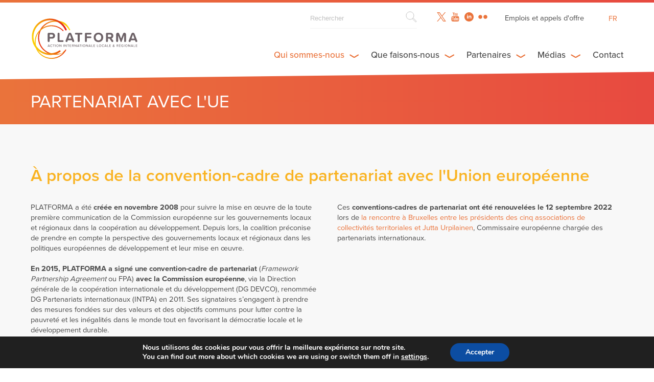

--- FILE ---
content_type: text/html; charset=UTF-8
request_url: https://platforma-dev.eu/fr/a-propos-du-fpa/
body_size: 19537
content:
<!DOCTYPE html><html dir="ltr" lang="fr-FR" prefix="og: https://ogp.me/ns#" class="wp-singular page-template-default page page-id-8526 wp-theme-platforma_v2" >
<head>

    <!-- Global site tag (gtag.js) - Google Analytics -->
    <script async src="https://www.googletagmanager.com/gtag/js?id=UA-158906043-1"></script>
    <script>
      window.dataLayer = window.dataLayer || [];
      function gtag(){dataLayer.push(arguments);}
      gtag('js', new Date());

      gtag('config', 'UA-158906043-1');
    </script>

      
   	<meta charset="UTF-8">
    <meta name="viewport" content="width=device-width, initial-scale=1.0, maximum-scale=1.0">
    <meta http-equiv="X-UA-Compatible" content="IE=edge">
    <!--[if lt IE 9]>
      <script src="https://oss.maxcdn.com/libs/html5shiv/3.7.0/html5shiv.js"></script>
    <![endif]-->

    

     <!-- Favicon -->
    <link rel="icon" href="https://platforma-dev.eu/wp-content/themes/platforma_v2/assets/img/favicon.ico" />


    <!-- CSS -->
    <link href="https://addtocalendar.com/atc/1.5/atc-style-blue.css" rel="stylesheet" type="text/css">
    <link rel="stylesheet" media="screen" type="text/css" href="https://platforma-dev.eu/wp-content/themes/platforma_v2/assets/css/main.css" />
    <link rel="stylesheet" media="screen" type="text/css" href="https://platforma-dev.eu/wp-content/themes/platforma_v2/assets/css/main_public.css" />

    <!-- JS -->
    <script src="https://ajax.googleapis.com/ajax/libs/jquery/1/jquery.min.js"></script>
    <script src="https://platforma-dev.eu/wp-content/themes/platforma_v2/assets/js/scripts.min.js"></script>
    <script src="https://platforma-dev.eu/wp-content/themes/platforma_v2/assets/js/scripts_public.min.js"></script>


    <!-- Ajax -->
    <script type="text/javascript">var ajaxurl = 'https://platforma-dev.eu/wp-admin/admin-ajax.php';</script>

    <!-- TypeKit -->
    <script src="https://use.typekit.net/wmn0owi.js"></script>
    <script>try{Typekit.load({ async: true });}catch(e){}</script>

	<link rel="pingback" href="https://platforma-dev.eu/xmlrpc.php" />

		<style>img:is([sizes="auto" i], [sizes^="auto," i]) { contain-intrinsic-size: 3000px 1500px }</style>
	<link rel="alternate" hreflang="en" href="https://platforma-dev.eu/about-the-fpa/" />
<link rel="alternate" hreflang="fr" href="https://platforma-dev.eu/fr/a-propos-du-fpa/" />
<link rel="alternate" hreflang="es" href="https://platforma-dev.eu/es/about-the-fpa/" />
<link rel="alternate" hreflang="x-default" href="https://platforma-dev.eu/about-the-fpa/" />

		<!-- All in One SEO 4.8.8 - aioseo.com -->
		<title>Partenariat avec l’UE - Platforma</title>
	<meta name="robots" content="max-image-preview:large" />
	<link rel="canonical" href="https://platforma-dev.eu/fr/a-propos-du-fpa/" />
	<meta name="generator" content="All in One SEO (AIOSEO) 4.8.8" />
		<meta property="og:locale" content="fr_FR" />
		<meta property="og:site_name" content="Platforma - Local &amp; Regional International Action" />
		<meta property="og:type" content="article" />
		<meta property="og:title" content="Partenariat avec l’UE - Platforma" />
		<meta property="og:url" content="https://platforma-dev.eu/fr/a-propos-du-fpa/" />
		<meta property="article:published_time" content="2017-04-19T15:22:55+00:00" />
		<meta property="article:modified_time" content="2023-06-13T09:27:20+00:00" />
		<meta name="twitter:card" content="summary_large_image" />
		<meta name="twitter:title" content="Partenariat avec l’UE - Platforma" />
		<script type="application/ld+json" class="aioseo-schema">
			{"@context":"https:\/\/schema.org","@graph":[{"@type":"BreadcrumbList","@id":"https:\/\/platforma-dev.eu\/fr\/a-propos-du-fpa\/#breadcrumblist","itemListElement":[{"@type":"ListItem","@id":"https:\/\/platforma-dev.eu\/fr\/#listItem","position":1,"name":"Home","item":"https:\/\/platforma-dev.eu\/fr\/","nextItem":{"@type":"ListItem","@id":"https:\/\/platforma-dev.eu\/fr\/a-propos-du-fpa\/#listItem","name":"Partenariat avec l&rsquo;UE"}},{"@type":"ListItem","@id":"https:\/\/platforma-dev.eu\/fr\/a-propos-du-fpa\/#listItem","position":2,"name":"Partenariat avec l&rsquo;UE","previousItem":{"@type":"ListItem","@id":"https:\/\/platforma-dev.eu\/fr\/#listItem","name":"Home"}}]},{"@type":"Organization","@id":"https:\/\/platforma-dev.eu\/fr\/#organization","name":"Platforma","description":"Local & Regional International Action","url":"https:\/\/platforma-dev.eu\/fr\/"},{"@type":"WebPage","@id":"https:\/\/platforma-dev.eu\/fr\/a-propos-du-fpa\/#webpage","url":"https:\/\/platforma-dev.eu\/fr\/a-propos-du-fpa\/","name":"Partenariat avec l\u2019UE - Platforma","inLanguage":"fr-FR","isPartOf":{"@id":"https:\/\/platforma-dev.eu\/fr\/#website"},"breadcrumb":{"@id":"https:\/\/platforma-dev.eu\/fr\/a-propos-du-fpa\/#breadcrumblist"},"datePublished":"2017-04-19T17:22:55+02:00","dateModified":"2023-06-13T11:27:20+02:00"},{"@type":"WebSite","@id":"https:\/\/platforma-dev.eu\/fr\/#website","url":"https:\/\/platforma-dev.eu\/fr\/","name":"Platforma","description":"Local & Regional International Action","inLanguage":"fr-FR","publisher":{"@id":"https:\/\/platforma-dev.eu\/fr\/#organization"}}]}
		</script>
		<!-- All in One SEO -->


	<!-- This site is optimized with the Yoast SEO plugin v26.1.1 - https://yoast.com/wordpress/plugins/seo/ -->
	<link rel="canonical" href="https://platforma-dev.eu/fr/a-propos-du-fpa/" />
	<meta property="og:locale" content="fr_FR" />
	<meta property="og:type" content="article" />
	<meta property="og:title" content="Partenariat avec l&#039;UE - Platforma" />
	<meta property="og:url" content="https://platforma-dev.eu/fr/a-propos-du-fpa/" />
	<meta property="og:site_name" content="Platforma" />
	<meta property="article:modified_time" content="2023-06-13T09:27:20+00:00" />
	<meta name="twitter:card" content="summary_large_image" />
	<script type="application/ld+json" class="yoast-schema-graph">{"@context":"https://schema.org","@graph":[{"@type":"WebPage","@id":"https://platforma-dev.eu/fr/a-propos-du-fpa/","url":"https://platforma-dev.eu/fr/a-propos-du-fpa/","name":"Partenariat avec l'UE - Platforma","isPartOf":{"@id":"https://platforma-dev.eu/#website"},"datePublished":"2017-04-19T15:22:55+00:00","dateModified":"2023-06-13T09:27:20+00:00","breadcrumb":{"@id":"https://platforma-dev.eu/fr/a-propos-du-fpa/#breadcrumb"},"inLanguage":"fr-FR","potentialAction":[{"@type":"ReadAction","target":["https://platforma-dev.eu/fr/a-propos-du-fpa/"]}]},{"@type":"BreadcrumbList","@id":"https://platforma-dev.eu/fr/a-propos-du-fpa/#breadcrumb","itemListElement":[{"@type":"ListItem","position":1,"name":"Home","item":"https://platforma-dev.eu/fr/"},{"@type":"ListItem","position":2,"name":"Partenariat avec l&#8217;UE"}]},{"@type":"WebSite","@id":"https://platforma-dev.eu/#website","url":"https://platforma-dev.eu/","name":"Platforma","description":"Local &amp; Regional International Action","potentialAction":[{"@type":"SearchAction","target":{"@type":"EntryPoint","urlTemplate":"https://platforma-dev.eu/?s={search_term_string}"},"query-input":{"@type":"PropertyValueSpecification","valueRequired":true,"valueName":"search_term_string"}}],"inLanguage":"fr-FR"}]}</script>
	<!-- / Yoast SEO plugin. -->


		<!-- This site uses the Google Analytics by ExactMetrics plugin v8.11.1 - Using Analytics tracking - https://www.exactmetrics.com/ -->
							<script src="//www.googletagmanager.com/gtag/js?id=G-LL3GHH2ZEM"  data-cfasync="false" data-wpfc-render="false" type="text/javascript" async></script>
			<script data-cfasync="false" data-wpfc-render="false" type="text/javascript">
				var em_version = '8.11.1';
				var em_track_user = true;
				var em_no_track_reason = '';
								var ExactMetricsDefaultLocations = {"page_location":"https:\/\/platforma-dev.eu\/fr\/a-propos-du-fpa\/"};
								if ( typeof ExactMetricsPrivacyGuardFilter === 'function' ) {
					var ExactMetricsLocations = (typeof ExactMetricsExcludeQuery === 'object') ? ExactMetricsPrivacyGuardFilter( ExactMetricsExcludeQuery ) : ExactMetricsPrivacyGuardFilter( ExactMetricsDefaultLocations );
				} else {
					var ExactMetricsLocations = (typeof ExactMetricsExcludeQuery === 'object') ? ExactMetricsExcludeQuery : ExactMetricsDefaultLocations;
				}

								var disableStrs = [
										'ga-disable-G-LL3GHH2ZEM',
									];

				/* Function to detect opted out users */
				function __gtagTrackerIsOptedOut() {
					for (var index = 0; index < disableStrs.length; index++) {
						if (document.cookie.indexOf(disableStrs[index] + '=true') > -1) {
							return true;
						}
					}

					return false;
				}

				/* Disable tracking if the opt-out cookie exists. */
				if (__gtagTrackerIsOptedOut()) {
					for (var index = 0; index < disableStrs.length; index++) {
						window[disableStrs[index]] = true;
					}
				}

				/* Opt-out function */
				function __gtagTrackerOptout() {
					for (var index = 0; index < disableStrs.length; index++) {
						document.cookie = disableStrs[index] + '=true; expires=Thu, 31 Dec 2099 23:59:59 UTC; path=/';
						window[disableStrs[index]] = true;
					}
				}

				if ('undefined' === typeof gaOptout) {
					function gaOptout() {
						__gtagTrackerOptout();
					}
				}
								window.dataLayer = window.dataLayer || [];

				window.ExactMetricsDualTracker = {
					helpers: {},
					trackers: {},
				};
				if (em_track_user) {
					function __gtagDataLayer() {
						dataLayer.push(arguments);
					}

					function __gtagTracker(type, name, parameters) {
						if (!parameters) {
							parameters = {};
						}

						if (parameters.send_to) {
							__gtagDataLayer.apply(null, arguments);
							return;
						}

						if (type === 'event') {
														parameters.send_to = exactmetrics_frontend.v4_id;
							var hookName = name;
							if (typeof parameters['event_category'] !== 'undefined') {
								hookName = parameters['event_category'] + ':' + name;
							}

							if (typeof ExactMetricsDualTracker.trackers[hookName] !== 'undefined') {
								ExactMetricsDualTracker.trackers[hookName](parameters);
							} else {
								__gtagDataLayer('event', name, parameters);
							}
							
						} else {
							__gtagDataLayer.apply(null, arguments);
						}
					}

					__gtagTracker('js', new Date());
					__gtagTracker('set', {
						'developer_id.dNDMyYj': true,
											});
					if ( ExactMetricsLocations.page_location ) {
						__gtagTracker('set', ExactMetricsLocations);
					}
										__gtagTracker('config', 'G-LL3GHH2ZEM', {"forceSSL":"true","link_attribution":"true"} );
										window.gtag = __gtagTracker;										(function () {
						/* https://developers.google.com/analytics/devguides/collection/analyticsjs/ */
						/* ga and __gaTracker compatibility shim. */
						var noopfn = function () {
							return null;
						};
						var newtracker = function () {
							return new Tracker();
						};
						var Tracker = function () {
							return null;
						};
						var p = Tracker.prototype;
						p.get = noopfn;
						p.set = noopfn;
						p.send = function () {
							var args = Array.prototype.slice.call(arguments);
							args.unshift('send');
							__gaTracker.apply(null, args);
						};
						var __gaTracker = function () {
							var len = arguments.length;
							if (len === 0) {
								return;
							}
							var f = arguments[len - 1];
							if (typeof f !== 'object' || f === null || typeof f.hitCallback !== 'function') {
								if ('send' === arguments[0]) {
									var hitConverted, hitObject = false, action;
									if ('event' === arguments[1]) {
										if ('undefined' !== typeof arguments[3]) {
											hitObject = {
												'eventAction': arguments[3],
												'eventCategory': arguments[2],
												'eventLabel': arguments[4],
												'value': arguments[5] ? arguments[5] : 1,
											}
										}
									}
									if ('pageview' === arguments[1]) {
										if ('undefined' !== typeof arguments[2]) {
											hitObject = {
												'eventAction': 'page_view',
												'page_path': arguments[2],
											}
										}
									}
									if (typeof arguments[2] === 'object') {
										hitObject = arguments[2];
									}
									if (typeof arguments[5] === 'object') {
										Object.assign(hitObject, arguments[5]);
									}
									if ('undefined' !== typeof arguments[1].hitType) {
										hitObject = arguments[1];
										if ('pageview' === hitObject.hitType) {
											hitObject.eventAction = 'page_view';
										}
									}
									if (hitObject) {
										action = 'timing' === arguments[1].hitType ? 'timing_complete' : hitObject.eventAction;
										hitConverted = mapArgs(hitObject);
										__gtagTracker('event', action, hitConverted);
									}
								}
								return;
							}

							function mapArgs(args) {
								var arg, hit = {};
								var gaMap = {
									'eventCategory': 'event_category',
									'eventAction': 'event_action',
									'eventLabel': 'event_label',
									'eventValue': 'event_value',
									'nonInteraction': 'non_interaction',
									'timingCategory': 'event_category',
									'timingVar': 'name',
									'timingValue': 'value',
									'timingLabel': 'event_label',
									'page': 'page_path',
									'location': 'page_location',
									'title': 'page_title',
									'referrer' : 'page_referrer',
								};
								for (arg in args) {
																		if (!(!args.hasOwnProperty(arg) || !gaMap.hasOwnProperty(arg))) {
										hit[gaMap[arg]] = args[arg];
									} else {
										hit[arg] = args[arg];
									}
								}
								return hit;
							}

							try {
								f.hitCallback();
							} catch (ex) {
							}
						};
						__gaTracker.create = newtracker;
						__gaTracker.getByName = newtracker;
						__gaTracker.getAll = function () {
							return [];
						};
						__gaTracker.remove = noopfn;
						__gaTracker.loaded = true;
						window['__gaTracker'] = __gaTracker;
					})();
									} else {
										console.log("");
					(function () {
						function __gtagTracker() {
							return null;
						}

						window['__gtagTracker'] = __gtagTracker;
						window['gtag'] = __gtagTracker;
					})();
									}
			</script>
							<!-- / Google Analytics by ExactMetrics -->
		<script type="text/javascript">
/* <![CDATA[ */
window._wpemojiSettings = {"baseUrl":"https:\/\/s.w.org\/images\/core\/emoji\/16.0.1\/72x72\/","ext":".png","svgUrl":"https:\/\/s.w.org\/images\/core\/emoji\/16.0.1\/svg\/","svgExt":".svg","source":{"concatemoji":"https:\/\/platforma-dev.eu\/wp-includes\/js\/wp-emoji-release.min.js?ver=6.8.3"}};
/*! This file is auto-generated */
!function(s,n){var o,i,e;function c(e){try{var t={supportTests:e,timestamp:(new Date).valueOf()};sessionStorage.setItem(o,JSON.stringify(t))}catch(e){}}function p(e,t,n){e.clearRect(0,0,e.canvas.width,e.canvas.height),e.fillText(t,0,0);var t=new Uint32Array(e.getImageData(0,0,e.canvas.width,e.canvas.height).data),a=(e.clearRect(0,0,e.canvas.width,e.canvas.height),e.fillText(n,0,0),new Uint32Array(e.getImageData(0,0,e.canvas.width,e.canvas.height).data));return t.every(function(e,t){return e===a[t]})}function u(e,t){e.clearRect(0,0,e.canvas.width,e.canvas.height),e.fillText(t,0,0);for(var n=e.getImageData(16,16,1,1),a=0;a<n.data.length;a++)if(0!==n.data[a])return!1;return!0}function f(e,t,n,a){switch(t){case"flag":return n(e,"\ud83c\udff3\ufe0f\u200d\u26a7\ufe0f","\ud83c\udff3\ufe0f\u200b\u26a7\ufe0f")?!1:!n(e,"\ud83c\udde8\ud83c\uddf6","\ud83c\udde8\u200b\ud83c\uddf6")&&!n(e,"\ud83c\udff4\udb40\udc67\udb40\udc62\udb40\udc65\udb40\udc6e\udb40\udc67\udb40\udc7f","\ud83c\udff4\u200b\udb40\udc67\u200b\udb40\udc62\u200b\udb40\udc65\u200b\udb40\udc6e\u200b\udb40\udc67\u200b\udb40\udc7f");case"emoji":return!a(e,"\ud83e\udedf")}return!1}function g(e,t,n,a){var r="undefined"!=typeof WorkerGlobalScope&&self instanceof WorkerGlobalScope?new OffscreenCanvas(300,150):s.createElement("canvas"),o=r.getContext("2d",{willReadFrequently:!0}),i=(o.textBaseline="top",o.font="600 32px Arial",{});return e.forEach(function(e){i[e]=t(o,e,n,a)}),i}function t(e){var t=s.createElement("script");t.src=e,t.defer=!0,s.head.appendChild(t)}"undefined"!=typeof Promise&&(o="wpEmojiSettingsSupports",i=["flag","emoji"],n.supports={everything:!0,everythingExceptFlag:!0},e=new Promise(function(e){s.addEventListener("DOMContentLoaded",e,{once:!0})}),new Promise(function(t){var n=function(){try{var e=JSON.parse(sessionStorage.getItem(o));if("object"==typeof e&&"number"==typeof e.timestamp&&(new Date).valueOf()<e.timestamp+604800&&"object"==typeof e.supportTests)return e.supportTests}catch(e){}return null}();if(!n){if("undefined"!=typeof Worker&&"undefined"!=typeof OffscreenCanvas&&"undefined"!=typeof URL&&URL.createObjectURL&&"undefined"!=typeof Blob)try{var e="postMessage("+g.toString()+"("+[JSON.stringify(i),f.toString(),p.toString(),u.toString()].join(",")+"));",a=new Blob([e],{type:"text/javascript"}),r=new Worker(URL.createObjectURL(a),{name:"wpTestEmojiSupports"});return void(r.onmessage=function(e){c(n=e.data),r.terminate(),t(n)})}catch(e){}c(n=g(i,f,p,u))}t(n)}).then(function(e){for(var t in e)n.supports[t]=e[t],n.supports.everything=n.supports.everything&&n.supports[t],"flag"!==t&&(n.supports.everythingExceptFlag=n.supports.everythingExceptFlag&&n.supports[t]);n.supports.everythingExceptFlag=n.supports.everythingExceptFlag&&!n.supports.flag,n.DOMReady=!1,n.readyCallback=function(){n.DOMReady=!0}}).then(function(){return e}).then(function(){var e;n.supports.everything||(n.readyCallback(),(e=n.source||{}).concatemoji?t(e.concatemoji):e.wpemoji&&e.twemoji&&(t(e.twemoji),t(e.wpemoji)))}))}((window,document),window._wpemojiSettings);
/* ]]> */
</script>
<style id='wp-emoji-styles-inline-css' type='text/css'>

	img.wp-smiley, img.emoji {
		display: inline !important;
		border: none !important;
		box-shadow: none !important;
		height: 1em !important;
		width: 1em !important;
		margin: 0 0.07em !important;
		vertical-align: -0.1em !important;
		background: none !important;
		padding: 0 !important;
	}
</style>
<link rel='stylesheet' id='wp-block-library-css' href='https://platforma-dev.eu/wp-includes/css/dist/block-library/style.min.css?ver=6.8.3' type='text/css' media='all' />
<style id='classic-theme-styles-inline-css' type='text/css'>
/*! This file is auto-generated */
.wp-block-button__link{color:#fff;background-color:#32373c;border-radius:9999px;box-shadow:none;text-decoration:none;padding:calc(.667em + 2px) calc(1.333em + 2px);font-size:1.125em}.wp-block-file__button{background:#32373c;color:#fff;text-decoration:none}
</style>
<style id='global-styles-inline-css' type='text/css'>
:root{--wp--preset--aspect-ratio--square: 1;--wp--preset--aspect-ratio--4-3: 4/3;--wp--preset--aspect-ratio--3-4: 3/4;--wp--preset--aspect-ratio--3-2: 3/2;--wp--preset--aspect-ratio--2-3: 2/3;--wp--preset--aspect-ratio--16-9: 16/9;--wp--preset--aspect-ratio--9-16: 9/16;--wp--preset--color--black: #000000;--wp--preset--color--cyan-bluish-gray: #abb8c3;--wp--preset--color--white: #ffffff;--wp--preset--color--pale-pink: #f78da7;--wp--preset--color--vivid-red: #cf2e2e;--wp--preset--color--luminous-vivid-orange: #ff6900;--wp--preset--color--luminous-vivid-amber: #fcb900;--wp--preset--color--light-green-cyan: #7bdcb5;--wp--preset--color--vivid-green-cyan: #00d084;--wp--preset--color--pale-cyan-blue: #8ed1fc;--wp--preset--color--vivid-cyan-blue: #0693e3;--wp--preset--color--vivid-purple: #9b51e0;--wp--preset--gradient--vivid-cyan-blue-to-vivid-purple: linear-gradient(135deg,rgba(6,147,227,1) 0%,rgb(155,81,224) 100%);--wp--preset--gradient--light-green-cyan-to-vivid-green-cyan: linear-gradient(135deg,rgb(122,220,180) 0%,rgb(0,208,130) 100%);--wp--preset--gradient--luminous-vivid-amber-to-luminous-vivid-orange: linear-gradient(135deg,rgba(252,185,0,1) 0%,rgba(255,105,0,1) 100%);--wp--preset--gradient--luminous-vivid-orange-to-vivid-red: linear-gradient(135deg,rgba(255,105,0,1) 0%,rgb(207,46,46) 100%);--wp--preset--gradient--very-light-gray-to-cyan-bluish-gray: linear-gradient(135deg,rgb(238,238,238) 0%,rgb(169,184,195) 100%);--wp--preset--gradient--cool-to-warm-spectrum: linear-gradient(135deg,rgb(74,234,220) 0%,rgb(151,120,209) 20%,rgb(207,42,186) 40%,rgb(238,44,130) 60%,rgb(251,105,98) 80%,rgb(254,248,76) 100%);--wp--preset--gradient--blush-light-purple: linear-gradient(135deg,rgb(255,206,236) 0%,rgb(152,150,240) 100%);--wp--preset--gradient--blush-bordeaux: linear-gradient(135deg,rgb(254,205,165) 0%,rgb(254,45,45) 50%,rgb(107,0,62) 100%);--wp--preset--gradient--luminous-dusk: linear-gradient(135deg,rgb(255,203,112) 0%,rgb(199,81,192) 50%,rgb(65,88,208) 100%);--wp--preset--gradient--pale-ocean: linear-gradient(135deg,rgb(255,245,203) 0%,rgb(182,227,212) 50%,rgb(51,167,181) 100%);--wp--preset--gradient--electric-grass: linear-gradient(135deg,rgb(202,248,128) 0%,rgb(113,206,126) 100%);--wp--preset--gradient--midnight: linear-gradient(135deg,rgb(2,3,129) 0%,rgb(40,116,252) 100%);--wp--preset--font-size--small: 13px;--wp--preset--font-size--medium: 20px;--wp--preset--font-size--large: 36px;--wp--preset--font-size--x-large: 42px;--wp--preset--spacing--20: 0.44rem;--wp--preset--spacing--30: 0.67rem;--wp--preset--spacing--40: 1rem;--wp--preset--spacing--50: 1.5rem;--wp--preset--spacing--60: 2.25rem;--wp--preset--spacing--70: 3.38rem;--wp--preset--spacing--80: 5.06rem;--wp--preset--shadow--natural: 6px 6px 9px rgba(0, 0, 0, 0.2);--wp--preset--shadow--deep: 12px 12px 50px rgba(0, 0, 0, 0.4);--wp--preset--shadow--sharp: 6px 6px 0px rgba(0, 0, 0, 0.2);--wp--preset--shadow--outlined: 6px 6px 0px -3px rgba(255, 255, 255, 1), 6px 6px rgba(0, 0, 0, 1);--wp--preset--shadow--crisp: 6px 6px 0px rgba(0, 0, 0, 1);}:where(.is-layout-flex){gap: 0.5em;}:where(.is-layout-grid){gap: 0.5em;}body .is-layout-flex{display: flex;}.is-layout-flex{flex-wrap: wrap;align-items: center;}.is-layout-flex > :is(*, div){margin: 0;}body .is-layout-grid{display: grid;}.is-layout-grid > :is(*, div){margin: 0;}:where(.wp-block-columns.is-layout-flex){gap: 2em;}:where(.wp-block-columns.is-layout-grid){gap: 2em;}:where(.wp-block-post-template.is-layout-flex){gap: 1.25em;}:where(.wp-block-post-template.is-layout-grid){gap: 1.25em;}.has-black-color{color: var(--wp--preset--color--black) !important;}.has-cyan-bluish-gray-color{color: var(--wp--preset--color--cyan-bluish-gray) !important;}.has-white-color{color: var(--wp--preset--color--white) !important;}.has-pale-pink-color{color: var(--wp--preset--color--pale-pink) !important;}.has-vivid-red-color{color: var(--wp--preset--color--vivid-red) !important;}.has-luminous-vivid-orange-color{color: var(--wp--preset--color--luminous-vivid-orange) !important;}.has-luminous-vivid-amber-color{color: var(--wp--preset--color--luminous-vivid-amber) !important;}.has-light-green-cyan-color{color: var(--wp--preset--color--light-green-cyan) !important;}.has-vivid-green-cyan-color{color: var(--wp--preset--color--vivid-green-cyan) !important;}.has-pale-cyan-blue-color{color: var(--wp--preset--color--pale-cyan-blue) !important;}.has-vivid-cyan-blue-color{color: var(--wp--preset--color--vivid-cyan-blue) !important;}.has-vivid-purple-color{color: var(--wp--preset--color--vivid-purple) !important;}.has-black-background-color{background-color: var(--wp--preset--color--black) !important;}.has-cyan-bluish-gray-background-color{background-color: var(--wp--preset--color--cyan-bluish-gray) !important;}.has-white-background-color{background-color: var(--wp--preset--color--white) !important;}.has-pale-pink-background-color{background-color: var(--wp--preset--color--pale-pink) !important;}.has-vivid-red-background-color{background-color: var(--wp--preset--color--vivid-red) !important;}.has-luminous-vivid-orange-background-color{background-color: var(--wp--preset--color--luminous-vivid-orange) !important;}.has-luminous-vivid-amber-background-color{background-color: var(--wp--preset--color--luminous-vivid-amber) !important;}.has-light-green-cyan-background-color{background-color: var(--wp--preset--color--light-green-cyan) !important;}.has-vivid-green-cyan-background-color{background-color: var(--wp--preset--color--vivid-green-cyan) !important;}.has-pale-cyan-blue-background-color{background-color: var(--wp--preset--color--pale-cyan-blue) !important;}.has-vivid-cyan-blue-background-color{background-color: var(--wp--preset--color--vivid-cyan-blue) !important;}.has-vivid-purple-background-color{background-color: var(--wp--preset--color--vivid-purple) !important;}.has-black-border-color{border-color: var(--wp--preset--color--black) !important;}.has-cyan-bluish-gray-border-color{border-color: var(--wp--preset--color--cyan-bluish-gray) !important;}.has-white-border-color{border-color: var(--wp--preset--color--white) !important;}.has-pale-pink-border-color{border-color: var(--wp--preset--color--pale-pink) !important;}.has-vivid-red-border-color{border-color: var(--wp--preset--color--vivid-red) !important;}.has-luminous-vivid-orange-border-color{border-color: var(--wp--preset--color--luminous-vivid-orange) !important;}.has-luminous-vivid-amber-border-color{border-color: var(--wp--preset--color--luminous-vivid-amber) !important;}.has-light-green-cyan-border-color{border-color: var(--wp--preset--color--light-green-cyan) !important;}.has-vivid-green-cyan-border-color{border-color: var(--wp--preset--color--vivid-green-cyan) !important;}.has-pale-cyan-blue-border-color{border-color: var(--wp--preset--color--pale-cyan-blue) !important;}.has-vivid-cyan-blue-border-color{border-color: var(--wp--preset--color--vivid-cyan-blue) !important;}.has-vivid-purple-border-color{border-color: var(--wp--preset--color--vivid-purple) !important;}.has-vivid-cyan-blue-to-vivid-purple-gradient-background{background: var(--wp--preset--gradient--vivid-cyan-blue-to-vivid-purple) !important;}.has-light-green-cyan-to-vivid-green-cyan-gradient-background{background: var(--wp--preset--gradient--light-green-cyan-to-vivid-green-cyan) !important;}.has-luminous-vivid-amber-to-luminous-vivid-orange-gradient-background{background: var(--wp--preset--gradient--luminous-vivid-amber-to-luminous-vivid-orange) !important;}.has-luminous-vivid-orange-to-vivid-red-gradient-background{background: var(--wp--preset--gradient--luminous-vivid-orange-to-vivid-red) !important;}.has-very-light-gray-to-cyan-bluish-gray-gradient-background{background: var(--wp--preset--gradient--very-light-gray-to-cyan-bluish-gray) !important;}.has-cool-to-warm-spectrum-gradient-background{background: var(--wp--preset--gradient--cool-to-warm-spectrum) !important;}.has-blush-light-purple-gradient-background{background: var(--wp--preset--gradient--blush-light-purple) !important;}.has-blush-bordeaux-gradient-background{background: var(--wp--preset--gradient--blush-bordeaux) !important;}.has-luminous-dusk-gradient-background{background: var(--wp--preset--gradient--luminous-dusk) !important;}.has-pale-ocean-gradient-background{background: var(--wp--preset--gradient--pale-ocean) !important;}.has-electric-grass-gradient-background{background: var(--wp--preset--gradient--electric-grass) !important;}.has-midnight-gradient-background{background: var(--wp--preset--gradient--midnight) !important;}.has-small-font-size{font-size: var(--wp--preset--font-size--small) !important;}.has-medium-font-size{font-size: var(--wp--preset--font-size--medium) !important;}.has-large-font-size{font-size: var(--wp--preset--font-size--large) !important;}.has-x-large-font-size{font-size: var(--wp--preset--font-size--x-large) !important;}
:where(.wp-block-post-template.is-layout-flex){gap: 1.25em;}:where(.wp-block-post-template.is-layout-grid){gap: 1.25em;}
:where(.wp-block-columns.is-layout-flex){gap: 2em;}:where(.wp-block-columns.is-layout-grid){gap: 2em;}
:root :where(.wp-block-pullquote){font-size: 1.5em;line-height: 1.6;}
</style>
<link rel='stylesheet' id='wpml-legacy-horizontal-list-0-css' href='https://platforma-dev.eu/wp-content/plugins/sitepress-multilingual-cms/templates/language-switchers/legacy-list-horizontal/style.min.css?ver=1' type='text/css' media='all' />
<link rel='stylesheet' id='moove_gdpr_frontend-css' href='https://platforma-dev.eu/wp-content/plugins/gdpr-cookie-compliance/dist/styles/gdpr-main.css?ver=5.0.9' type='text/css' media='all' />
<style id='moove_gdpr_frontend-inline-css' type='text/css'>
#moove_gdpr_cookie_modal,#moove_gdpr_cookie_info_bar,.gdpr_cookie_settings_shortcode_content{font-family:&#039;Nunito&#039;,sans-serif}#moove_gdpr_save_popup_settings_button{background-color:#373737;color:#fff}#moove_gdpr_save_popup_settings_button:hover{background-color:#000}#moove_gdpr_cookie_info_bar .moove-gdpr-info-bar-container .moove-gdpr-info-bar-content a.mgbutton,#moove_gdpr_cookie_info_bar .moove-gdpr-info-bar-container .moove-gdpr-info-bar-content button.mgbutton{background-color:#0C4DA2}#moove_gdpr_cookie_modal .moove-gdpr-modal-content .moove-gdpr-modal-footer-content .moove-gdpr-button-holder a.mgbutton,#moove_gdpr_cookie_modal .moove-gdpr-modal-content .moove-gdpr-modal-footer-content .moove-gdpr-button-holder button.mgbutton,.gdpr_cookie_settings_shortcode_content .gdpr-shr-button.button-green{background-color:#0C4DA2;border-color:#0C4DA2}#moove_gdpr_cookie_modal .moove-gdpr-modal-content .moove-gdpr-modal-footer-content .moove-gdpr-button-holder a.mgbutton:hover,#moove_gdpr_cookie_modal .moove-gdpr-modal-content .moove-gdpr-modal-footer-content .moove-gdpr-button-holder button.mgbutton:hover,.gdpr_cookie_settings_shortcode_content .gdpr-shr-button.button-green:hover{background-color:#fff;color:#0C4DA2}#moove_gdpr_cookie_modal .moove-gdpr-modal-content .moove-gdpr-modal-close i,#moove_gdpr_cookie_modal .moove-gdpr-modal-content .moove-gdpr-modal-close span.gdpr-icon{background-color:#0C4DA2;border:1px solid #0C4DA2}#moove_gdpr_cookie_info_bar span.moove-gdpr-infobar-allow-all.focus-g,#moove_gdpr_cookie_info_bar span.moove-gdpr-infobar-allow-all:focus,#moove_gdpr_cookie_info_bar button.moove-gdpr-infobar-allow-all.focus-g,#moove_gdpr_cookie_info_bar button.moove-gdpr-infobar-allow-all:focus,#moove_gdpr_cookie_info_bar span.moove-gdpr-infobar-reject-btn.focus-g,#moove_gdpr_cookie_info_bar span.moove-gdpr-infobar-reject-btn:focus,#moove_gdpr_cookie_info_bar button.moove-gdpr-infobar-reject-btn.focus-g,#moove_gdpr_cookie_info_bar button.moove-gdpr-infobar-reject-btn:focus,#moove_gdpr_cookie_info_bar span.change-settings-button.focus-g,#moove_gdpr_cookie_info_bar span.change-settings-button:focus,#moove_gdpr_cookie_info_bar button.change-settings-button.focus-g,#moove_gdpr_cookie_info_bar button.change-settings-button:focus{-webkit-box-shadow:0 0 1px 3px #0C4DA2;-moz-box-shadow:0 0 1px 3px #0C4DA2;box-shadow:0 0 1px 3px #0C4DA2}#moove_gdpr_cookie_modal .moove-gdpr-modal-content .moove-gdpr-modal-close i:hover,#moove_gdpr_cookie_modal .moove-gdpr-modal-content .moove-gdpr-modal-close span.gdpr-icon:hover,#moove_gdpr_cookie_info_bar span[data-href]>u.change-settings-button{color:#0C4DA2}#moove_gdpr_cookie_modal .moove-gdpr-modal-content .moove-gdpr-modal-left-content #moove-gdpr-menu li.menu-item-selected a span.gdpr-icon,#moove_gdpr_cookie_modal .moove-gdpr-modal-content .moove-gdpr-modal-left-content #moove-gdpr-menu li.menu-item-selected button span.gdpr-icon{color:inherit}#moove_gdpr_cookie_modal .moove-gdpr-modal-content .moove-gdpr-modal-left-content #moove-gdpr-menu li a span.gdpr-icon,#moove_gdpr_cookie_modal .moove-gdpr-modal-content .moove-gdpr-modal-left-content #moove-gdpr-menu li button span.gdpr-icon{color:inherit}#moove_gdpr_cookie_modal .gdpr-acc-link{line-height:0;font-size:0;color:transparent;position:absolute}#moove_gdpr_cookie_modal .moove-gdpr-modal-content .moove-gdpr-modal-close:hover i,#moove_gdpr_cookie_modal .moove-gdpr-modal-content .moove-gdpr-modal-left-content #moove-gdpr-menu li a,#moove_gdpr_cookie_modal .moove-gdpr-modal-content .moove-gdpr-modal-left-content #moove-gdpr-menu li button,#moove_gdpr_cookie_modal .moove-gdpr-modal-content .moove-gdpr-modal-left-content #moove-gdpr-menu li button i,#moove_gdpr_cookie_modal .moove-gdpr-modal-content .moove-gdpr-modal-left-content #moove-gdpr-menu li a i,#moove_gdpr_cookie_modal .moove-gdpr-modal-content .moove-gdpr-tab-main .moove-gdpr-tab-main-content a:hover,#moove_gdpr_cookie_info_bar.moove-gdpr-dark-scheme .moove-gdpr-info-bar-container .moove-gdpr-info-bar-content a.mgbutton:hover,#moove_gdpr_cookie_info_bar.moove-gdpr-dark-scheme .moove-gdpr-info-bar-container .moove-gdpr-info-bar-content button.mgbutton:hover,#moove_gdpr_cookie_info_bar.moove-gdpr-dark-scheme .moove-gdpr-info-bar-container .moove-gdpr-info-bar-content a:hover,#moove_gdpr_cookie_info_bar.moove-gdpr-dark-scheme .moove-gdpr-info-bar-container .moove-gdpr-info-bar-content button:hover,#moove_gdpr_cookie_info_bar.moove-gdpr-dark-scheme .moove-gdpr-info-bar-container .moove-gdpr-info-bar-content span.change-settings-button:hover,#moove_gdpr_cookie_info_bar.moove-gdpr-dark-scheme .moove-gdpr-info-bar-container .moove-gdpr-info-bar-content button.change-settings-button:hover,#moove_gdpr_cookie_info_bar.moove-gdpr-dark-scheme .moove-gdpr-info-bar-container .moove-gdpr-info-bar-content u.change-settings-button:hover,#moove_gdpr_cookie_info_bar span[data-href]>u.change-settings-button,#moove_gdpr_cookie_info_bar.moove-gdpr-dark-scheme .moove-gdpr-info-bar-container .moove-gdpr-info-bar-content a.mgbutton.focus-g,#moove_gdpr_cookie_info_bar.moove-gdpr-dark-scheme .moove-gdpr-info-bar-container .moove-gdpr-info-bar-content button.mgbutton.focus-g,#moove_gdpr_cookie_info_bar.moove-gdpr-dark-scheme .moove-gdpr-info-bar-container .moove-gdpr-info-bar-content a.focus-g,#moove_gdpr_cookie_info_bar.moove-gdpr-dark-scheme .moove-gdpr-info-bar-container .moove-gdpr-info-bar-content button.focus-g,#moove_gdpr_cookie_info_bar.moove-gdpr-dark-scheme .moove-gdpr-info-bar-container .moove-gdpr-info-bar-content a.mgbutton:focus,#moove_gdpr_cookie_info_bar.moove-gdpr-dark-scheme .moove-gdpr-info-bar-container .moove-gdpr-info-bar-content button.mgbutton:focus,#moove_gdpr_cookie_info_bar.moove-gdpr-dark-scheme .moove-gdpr-info-bar-container .moove-gdpr-info-bar-content a:focus,#moove_gdpr_cookie_info_bar.moove-gdpr-dark-scheme .moove-gdpr-info-bar-container .moove-gdpr-info-bar-content button:focus,#moove_gdpr_cookie_info_bar.moove-gdpr-dark-scheme .moove-gdpr-info-bar-container .moove-gdpr-info-bar-content span.change-settings-button.focus-g,span.change-settings-button:focus,button.change-settings-button.focus-g,button.change-settings-button:focus,#moove_gdpr_cookie_info_bar.moove-gdpr-dark-scheme .moove-gdpr-info-bar-container .moove-gdpr-info-bar-content u.change-settings-button.focus-g,#moove_gdpr_cookie_info_bar.moove-gdpr-dark-scheme .moove-gdpr-info-bar-container .moove-gdpr-info-bar-content u.change-settings-button:focus{color:#0C4DA2}#moove_gdpr_cookie_modal .moove-gdpr-branding.focus-g span,#moove_gdpr_cookie_modal .moove-gdpr-modal-content .moove-gdpr-tab-main a.focus-g,#moove_gdpr_cookie_modal .moove-gdpr-modal-content .moove-gdpr-tab-main .gdpr-cd-details-toggle.focus-g{color:#0C4DA2}#moove_gdpr_cookie_modal.gdpr_lightbox-hide{display:none}
</style>
<script type="text/javascript" src="https://platforma-dev.eu/wp-content/plugins/google-analytics-dashboard-for-wp/assets/js/frontend-gtag.min.js?ver=8.11.1" id="exactmetrics-frontend-script-js" async="async" data-wp-strategy="async"></script>
<script data-cfasync="false" data-wpfc-render="false" type="text/javascript" id='exactmetrics-frontend-script-js-extra'>/* <![CDATA[ */
var exactmetrics_frontend = {"js_events_tracking":"true","download_extensions":"doc,pdf,ppt,zip,xls,docx,pptx,xlsx","inbound_paths":"[{\"path\":\"\\\/go\\\/\",\"label\":\"affiliate\"},{\"path\":\"\\\/recommend\\\/\",\"label\":\"affiliate\"}]","home_url":"https:\/\/platforma-dev.eu\/fr\/","hash_tracking":"false","v4_id":"G-LL3GHH2ZEM"};/* ]]> */
</script>
<script type="text/javascript" src="https://platforma-dev.eu/wp-includes/js/jquery/jquery.min.js?ver=3.7.1" id="jquery-core-js"></script>
<script type="text/javascript" src="https://platforma-dev.eu/wp-includes/js/jquery/jquery-migrate.min.js?ver=3.4.1" id="jquery-migrate-js"></script>
<link rel="https://api.w.org/" href="https://platforma-dev.eu/fr/wp-json/" /><link rel="alternate" title="JSON" type="application/json" href="https://platforma-dev.eu/fr/wp-json/wp/v2/pages/8526" /><link rel="EditURI" type="application/rsd+xml" title="RSD" href="https://platforma-dev.eu/xmlrpc.php?rsd" />
<meta name="generator" content="WordPress 6.8.3" />
<link rel='shortlink' href='https://platforma-dev.eu/fr/?p=8526' />
<link rel="alternate" title="oEmbed (JSON)" type="application/json+oembed" href="https://platforma-dev.eu/fr/wp-json/oembed/1.0/embed?url=https%3A%2F%2Fplatforma-dev.eu%2Ffr%2Fa-propos-du-fpa%2F" />
<link rel="alternate" title="oEmbed (XML)" type="text/xml+oembed" href="https://platforma-dev.eu/fr/wp-json/oembed/1.0/embed?url=https%3A%2F%2Fplatforma-dev.eu%2Ffr%2Fa-propos-du-fpa%2F&#038;format=xml" />
<meta name="generator" content="WPML ver:4.8.2 stt:1,4,2;" />

</head>
<body  >
            
	<header>
        <div id="scrollTop" style="display:none;"></div>

        <div id="degradeHeader">
            
                                                                    <h1 id="generaltitleInHeader">Partenariat avec l'UE</h1>
                                    </div>
        
        <div id="contentHeader">
            <div>
            <a class="logo" href="https://platforma-dev.eu/fr/">
            <div id="LogoPlatforma" class="LogoPlatforma__fr">
                <?xml version="1.0" encoding="UTF-8"?> <svg xmlns="http://www.w3.org/2000/svg" xmlns:xlink="http://www.w3.org/1999/xlink" version="1.1" viewBox="0 0 957 310.5">   <defs>     <style>       .cls-1 {         fill: #6e6368;       }        .cls-2 {         fill: url(#Dégradé_sans_nom_15);       }        .cls-3 {         fill: url(#Nouvelle_nuance_de_dégradé_2);       }        .cls-4 {         fill: url(#Nouvelle_nuance_de_dégradé_2-2);       }     </style>     <linearGradient id="Dégradé_sans_nom_15" data-name="Dégradé sans nom 15" x1="4.7" y1="190.5" x2="305.5" y2="120.2" gradientUnits="userSpaceOnUse">       <stop offset="0" stop-color="#e10b17"/>       <stop offset=".4" stop-color="#ec5d0f"/>       <stop offset="1" stop-color="#ffdc04"/>     </linearGradient>     <linearGradient id="Nouvelle_nuance_de_dégradé_2" data-name="Nouvelle nuance de dégradé 2" x1="10.4" y1="215" x2="311.3" y2="144.7" gradientUnits="userSpaceOnUse">       <stop offset="0" stop-color="#ffdc04"/>       <stop offset=".6" stop-color="#ec5d0f"/>       <stop offset="1" stop-color="#e10b17"/>     </linearGradient>     <linearGradient id="Nouvelle_nuance_de_dégradé_2-2" data-name="Nouvelle nuance de dégradé 2" x1="1.2" y1="175.2" x2="302" y2="104.9" xlink:href="#Nouvelle_nuance_de_dégradé_2"/>   </defs>   <!-- Generator: Adobe Illustrator 28.6.0, SVG Export Plug-In . SVG Version: 1.2.0 Build 709)  -->   <g>     <g id="Calque_1">       <g>         <g>           <path class="cls-1" d="M127.6,173.6v-54.2c0-4.9,2.8-7.7,7.7-7.7h24.3c14.9,0,23,10.1,23,22.1s-8.2,21.9-23,21.9h-17.4v18c0,3.9-3.2,7.3-7.2,7.3s-7.4-3.4-7.4-7.3ZM157.7,124.3h-15.5v18.9h15.5c5.7,0,10.1-3.7,10.1-9.4s-4.3-9.4-10.1-9.4Z"/>           <path class="cls-1" d="M201.9,172.4v-54.1c0-4,3.3-7.3,7.4-7.3s7.2,3.3,7.2,7.3v49h23.3c3.4,0,6.4,2.9,6.4,6.4s-3,6.5-6.4,6.5h-30.2c-4.9,0-7.7-2.8-7.7-7.8Z"/>           <path class="cls-1" d="M326.4,173.5c0,4.1-3.4,7.4-7.5,7.4s-6-2.1-6.9-4.9l-2.8-8h-30.8l-2.8,8c-.9,2.9-3.8,4.9-7,4.9s-7.4-3.3-7.4-7.4.2-1.8.5-2.6l20-51.7c1.8-4.8,6.5-8.2,12-8.2s10.2,3.4,12,8.2l19.9,51.7c.3.7.6,1.6.6,2.6ZM304.7,155.4l-10.9-31-10.9,31h21.8Z"/>           <path class="cls-1" d="M352.6,173.6v-49h-14.3c-3.5,0-6.5-2.9-6.5-6.4s3-6.5,6.5-6.5h43.2c3.5,0,6.5,2.9,6.5,6.5s-3,6.4-6.5,6.4h-14.3v49c0,3.9-3.3,7.3-7.3,7.3s-7.4-3.4-7.4-7.3Z"/>           <path class="cls-1" d="M406.7,173.6v-54.2c0-4.9,2.8-7.7,7.7-7.7h35.1c3.5,0,6.4,2.8,6.4,6.4s-2.9,6.2-6.4,6.2h-28.2v14.9h27.5c3.5,0,6.4,2.9,6.4,6.3s-2.9,6.3-6.4,6.3h-27.5v22c0,3.9-3.2,7.3-7.2,7.3s-7.4-3.4-7.4-7.3Z"/>           <path class="cls-1" d="M508,110.6c20.7,0,35.8,14.8,35.8,35.4s-15.1,35.4-35.8,35.4-35.7-14.8-35.7-35.4,15.1-35.4,35.7-35.4ZM508,123.5c-12.6,0-20.7,9.6-20.7,22.5s8.1,22.5,20.7,22.5,20.8-9.7,20.8-22.5-8.2-22.5-20.8-22.5Z"/>           <path class="cls-1" d="M617.9,169.4c.9,1.2,1.4,2.6,1.4,4.6,0,3.5-3.1,6.9-7,6.9s-4.8-1.3-6.1-3.1l-15.4-22.2h-12v18c0,3.9-3.2,7.3-7.2,7.3s-7.4-3.4-7.4-7.3v-54.2c0-4.9,2.8-7.7,7.7-7.7h24.3c14.3,0,23,9.3,23,22.1s-6.3,17.3-13,19.8l11.6,15.8ZM579,143.1h15.3c5.8,0,10.3-3.7,10.3-9.4s-4.4-9.4-10.3-9.4h-15.3v18.9Z"/>           <path class="cls-1" d="M700.1,173.6v-42.7l-18.6,47.3c-.6,1.5-2.2,2.7-3.9,2.7s-3.3-1.1-3.9-2.7l-18.6-47.3v42.7c0,3.9-3.2,7.3-7.2,7.3s-7.4-3.4-7.4-7.3v-50.7c0-6.6,5.3-11.9,11.9-11.9s9.4,3.2,11.2,7.7l14,35.7,14.1-35.7c1.6-4.5,6.1-7.7,11.1-7.7s12,5.3,12,11.9v50.7c0,3.9-3.3,7.3-7.4,7.3s-7.3-3.4-7.3-7.3Z"/>           <path class="cls-1" d="M799.2,173.5c0,4.1-3.4,7.4-7.5,7.4s-6-2.1-6.9-4.9l-2.8-8h-30.8l-2.8,8c-.9,2.9-3.8,4.9-7,4.9s-7.4-3.3-7.4-7.4.2-1.8.5-2.6l20-51.7c1.8-4.8,6.5-8.2,12-8.2s10.2,3.4,12,8.2l19.9,51.7c.3.7.6,1.6.6,2.6ZM777.5,155.4l-10.9-31-10.9,31h21.8Z"/>         </g>         <path class="cls-2" d="M183.2,276.5c-70.4,0-127.7-57.3-127.7-127.7S112.7,21,183.2,21s89.7,25.5,112.1,66.5c1,1.9.3,4.2-1.5,5.2-1.9,1-4.2.3-5.2-1.5-21.1-38.5-61.5-62.5-105.3-62.5-66.2,0-120,53.8-120,120s53.8,120,120,120,50.3-8,71-23.2c1.7-1.3,4.1-.9,5.4.8,1.3,1.7.9,4.1-.8,5.4-22,16.2-48.1,24.7-75.5,24.7Z"/>         <path class="cls-3" d="M155.5,306.7c-30.2,0-59.1-10.7-82.1-30.7-25.4-22-40.6-52.5-43-86-2.4-33.5,8.4-65.9,30.4-91.2,22-25.4,52.5-40.6,86-43,36.9-2.6,72.9,11.1,98.8,37.6,1.3,1.4,1.3,3.5,0,4.9-1.4,1.3-3.5,1.3-4.9,0-24.5-25-58.5-38-93.4-35.5-31.6,2.3-60.5,16.7-81.3,40.7-20.8,24-31,54.6-28.7,86.2,2.3,31.6,16.7,60.5,40.7,81.3,24,20.8,54.6,31,86.2,28.7,40.2-2.9,75.9-25.6,95.5-60.9.9-1.7,3-2.3,4.7-1.3,1.7.9,2.3,3,1.3,4.7-20.7,37.3-58.5,61.4-101,64.5-3.1.2-6.1.3-9.1.3Z"/>         <path class="cls-4" d="M145.2,277.9c-72.1,0-132.5-56.7-136.1-129.5C5.3,73.3,63.3,9.1,138.4,5.3c56.6-2.8,108.1,28.7,131.3,80.3,1.4,3.1,0,6.8-3.1,8.2-3.1,1.4-6.8,0-8.2-3.1-21.1-47-67.9-75.6-119.4-73-68.3,3.4-121.1,61.8-117.7,130.1,3.4,68.3,61.8,121.1,130.1,117.7,22.6-1.1,44.4-8.4,63.1-21,2.8-1.9,6.7-1.2,8.6,1.7,1.9,2.8,1.2,6.7-1.7,8.6-20.5,13.9-44.5,21.8-69.4,23.1-2.3.1-4.6.2-6.9.2Z"/>         <g>           <path class="cls-1" d="M143.8,215.8c0,.7-.6,1.4-1.4,1.4s-1.1-.4-1.2-.9l-1.1-3h-8.8l-1.1,3c-.2.5-.7.9-1.2.9s-1.4-.6-1.4-1.4,0-.3.1-.5l5.8-14.7c.3-.9,1.2-1.5,2.2-1.5s1.8.6,2.2,1.5l5.9,14.7c0,.1.1.3.1.5ZM139.1,210.9l-3.5-9.4-3.5,9.4h7Z"/>           <path class="cls-1" d="M146.8,208.1c0-5.5,4-9.2,9.1-9.2s4.7,1,6.2,2.6c.2.2.3.5.3.9,0,.7-.6,1.2-1.2,1.2s-.7-.2-1-.4c-1-1.2-2.5-1.9-4.3-1.9-3.6,0-6.4,2.8-6.4,6.8s2.8,6.8,6.4,6.8,3.2-.7,4.3-1.9c.2-.3.5-.4.9-.4.7,0,1.2.6,1.2,1.3s-.1.6-.3.8c-1.5,1.6-3.4,2.6-6.2,2.6-5.1,0-9.1-3.7-9.1-9.2Z"/>           <path class="cls-1" d="M171.7,215.8v-14.2h-4.5c-.6,0-1.2-.5-1.2-1.1s.5-1.2,1.2-1.2h11.6c.6,0,1.2.5,1.2,1.2s-.6,1.1-1.2,1.1h-4.4v14.2c0,.7-.6,1.3-1.3,1.3s-1.3-.6-1.3-1.3Z"/>           <path class="cls-1" d="M184.6,215.8v-15.3c0-.7.6-1.3,1.4-1.3s1.3.6,1.3,1.3v15.3c0,.7-.6,1.3-1.3,1.3s-1.4-.6-1.4-1.3Z"/>           <path class="cls-1" d="M201.4,198.9c5.3,0,8.9,3.9,8.9,9.2s-3.6,9.2-8.9,9.2-8.9-3.9-8.9-9.2,3.6-9.2,8.9-9.2ZM201.4,201.3c-3.8,0-6.2,2.9-6.2,6.8s2.4,6.8,6.2,6.8,6.2-2.9,6.2-6.8-2.4-6.8-6.2-6.8Z"/>           <path class="cls-1" d="M227.7,216.4l-9.4-13.1v12.4c0,.7-.6,1.3-1.3,1.3s-1.4-.6-1.4-1.3v-14.9c0-1,.8-1.8,1.8-1.8s1.1.3,1.4.7l9.2,12.7v-12.1c0-.7.6-1.3,1.3-1.3s1.4.6,1.4,1.3v15c0,.9-.7,1.6-1.6,1.6s-1-.2-1.3-.7Z"/>           <path class="cls-1" d="M245.4,215.8v-15.3c0-.7.6-1.3,1.4-1.3s1.3.6,1.3,1.3v15.3c0,.7-.6,1.3-1.3,1.3s-1.4-.6-1.4-1.3Z"/>           <path class="cls-1" d="M266.1,216.4l-9.4-13.1v12.4c0,.7-.6,1.3-1.3,1.3s-1.4-.6-1.4-1.3v-14.9c0-1,.8-1.8,1.8-1.8s1.1.3,1.4.7l9.2,12.7v-12.1c0-.7.6-1.3,1.3-1.3s1.4.6,1.4,1.3v15c0,.9-.7,1.6-1.6,1.6s-1-.2-1.3-.7Z"/>           <path class="cls-1" d="M279.4,215.8v-14.2h-4.5c-.6,0-1.2-.5-1.2-1.1s.5-1.2,1.2-1.2h11.6c.6,0,1.2.5,1.2,1.2s-.6,1.1-1.2,1.1h-4.4v14.2c0,.7-.6,1.3-1.3,1.3s-1.3-.6-1.3-1.3Z"/>           <path class="cls-1" d="M292.3,215.6v-14.9c0-.9.5-1.4,1.4-1.4h9.4c.6,0,1.2.5,1.2,1.2s-.6,1.1-1.2,1.1h-8.2v5.2h8c.6,0,1.2.5,1.2,1.1s-.6,1.2-1.2,1.2h-8v5.5h8.2c.6,0,1.2.5,1.2,1.1s-.6,1.2-1.2,1.2h-9.4c-.9,0-1.4-.5-1.4-1.4Z"/>           <path class="cls-1" d="M322.8,215.9c0,.6-.5,1.2-1.3,1.2s-.9-.2-1.1-.6l-4.4-6.4h-3.7v5.6c0,.7-.6,1.3-1.3,1.3s-1.4-.6-1.4-1.3v-15.1c0-.9.5-1.4,1.4-1.4h6c3.4,0,5.7,2.2,5.7,5.5s-1.9,4.7-4,5.1l3.7,5.3c.2.2.3.4.3.8ZM312.2,207.8h4.5c1.9,0,3.3-1.3,3.3-3.1s-1.4-3.1-3.3-3.1h-4.5v6.2Z"/>           <path class="cls-1" d="M340.1,216.4l-9.4-13.1v12.4c0,.7-.6,1.3-1.3,1.3s-1.4-.6-1.4-1.3v-14.9c0-1,.8-1.8,1.8-1.8s1.1.3,1.4.7l9.2,12.7v-12.1c0-.7.6-1.3,1.3-1.3s1.4.6,1.4,1.3v15c0,.9-.7,1.6-1.6,1.6s-1-.2-1.3-.7Z"/>           <path class="cls-1" d="M364,215.8c0,.7-.6,1.4-1.4,1.4s-1.1-.4-1.2-.9l-1.1-3h-8.8l-1.1,3c-.2.5-.7.9-1.2.9s-1.4-.6-1.4-1.4,0-.3.1-.5l5.8-14.7c.3-.9,1.2-1.5,2.2-1.5s1.8.6,2.2,1.5l5.9,14.7c0,.1.1.3.1.5ZM359.4,210.9l-3.5-9.4-3.5,9.4h7Z"/>           <path class="cls-1" d="M370.8,215.8v-14.2h-4.5c-.6,0-1.2-.5-1.2-1.1s.5-1.2,1.2-1.2h11.6c.6,0,1.2.5,1.2,1.2s-.6,1.1-1.2,1.1h-4.4v14.2c0,.7-.6,1.3-1.3,1.3s-1.3-.6-1.3-1.3Z"/>           <path class="cls-1" d="M383.7,215.8v-15.3c0-.7.6-1.3,1.4-1.3s1.3.6,1.3,1.3v15.3c0,.7-.6,1.3-1.3,1.3s-1.4-.6-1.4-1.3Z"/>           <path class="cls-1" d="M400.5,198.9c5.3,0,8.9,3.9,8.9,9.2s-3.6,9.2-8.9,9.2-8.9-3.9-8.9-9.2,3.6-9.2,8.9-9.2ZM400.5,201.3c-3.8,0-6.2,2.9-6.2,6.8s2.4,6.8,6.2,6.8,6.2-2.9,6.2-6.8-2.4-6.8-6.2-6.8Z"/>           <path class="cls-1" d="M426.7,216.4l-9.4-13.1v12.4c0,.7-.6,1.3-1.3,1.3s-1.4-.6-1.4-1.3v-14.9c0-1,.8-1.8,1.8-1.8s1.1.3,1.4.7l9.2,12.7v-12.1c0-.7.6-1.3,1.3-1.3s1.4.6,1.4,1.3v15c0,.9-.7,1.6-1.7,1.6s-1-.2-1.3-.7Z"/>           <path class="cls-1" d="M450.6,215.8c0,.7-.6,1.4-1.4,1.4s-1.1-.4-1.2-.9l-1.1-3h-8.8l-1.1,3c-.2.5-.7.9-1.3.9s-1.4-.6-1.4-1.4,0-.3.1-.5l5.9-14.7c.3-.9,1.2-1.5,2.2-1.5s1.8.6,2.2,1.5l5.8,14.7c0,.1.1.3.1.5ZM446.1,210.9l-3.5-9.4-3.5,9.4h7Z"/>           <path class="cls-1" d="M455.4,215.6v-15.1c0-.7.6-1.3,1.4-1.3s1.3.6,1.3,1.3v14.2h7c.6,0,1.2.5,1.2,1.1s-.6,1.2-1.2,1.2h-8.2c-.9,0-1.4-.5-1.4-1.4Z"/>           <path class="cls-1" d="M471,215.6v-14.9c0-.9.5-1.4,1.4-1.4h9.4c.6,0,1.2.5,1.2,1.2s-.6,1.1-1.2,1.1h-8.2v5.2h8c.6,0,1.2.5,1.2,1.1s-.6,1.2-1.2,1.2h-8v5.5h8.2c.6,0,1.2.5,1.2,1.1s-.6,1.2-1.2,1.2h-9.4c-.9,0-1.4-.5-1.4-1.4Z"/>           <path class="cls-1" d="M497.1,215.6v-15.1c0-.7.6-1.3,1.4-1.3s1.3.6,1.3,1.3v14.2h7c.6,0,1.2.5,1.2,1.1s-.6,1.2-1.2,1.2h-8.2c-.9,0-1.4-.5-1.4-1.4Z"/>           <path class="cls-1" d="M520.1,198.9c5.3,0,8.9,3.9,8.9,9.2s-3.6,9.2-8.9,9.2-8.9-3.9-8.9-9.2,3.6-9.2,8.9-9.2ZM520.1,201.3c-3.8,0-6.2,2.9-6.2,6.8s2.4,6.8,6.2,6.8,6.2-2.9,6.2-6.8-2.4-6.8-6.2-6.8Z"/>           <path class="cls-1" d="M533.5,208.1c0-5.5,4-9.2,9.1-9.2s4.7,1,6.2,2.6c.2.2.3.5.3.9,0,.7-.6,1.2-1.2,1.2s-.7-.2-1-.4c-1-1.2-2.6-1.9-4.3-1.9-3.6,0-6.4,2.8-6.4,6.8s2.8,6.8,6.4,6.8,3.2-.7,4.3-1.9c.2-.3.5-.4.9-.4.7,0,1.2.6,1.2,1.3s-.1.6-.3.8c-1.5,1.6-3.4,2.6-6.2,2.6-5,0-9.1-3.7-9.1-9.2Z"/>           <path class="cls-1" d="M569,215.8c0,.7-.6,1.4-1.4,1.4s-1.1-.4-1.2-.9l-1.1-3h-8.8l-1.1,3c-.2.5-.7.9-1.3.9s-1.4-.6-1.4-1.4,0-.3.1-.5l5.9-14.7c.3-.9,1.2-1.5,2.2-1.5s1.8.6,2.2,1.5l5.8,14.7c0,.1.1.3.1.5ZM564.4,210.9l-3.5-9.4-3.5,9.4h7Z"/>           <path class="cls-1" d="M573.7,215.6v-15.1c0-.7.6-1.3,1.4-1.3s1.3.6,1.3,1.3v14.2h7c.6,0,1.2.5,1.2,1.1s-.6,1.2-1.2,1.2h-8.2c-.9,0-1.4-.5-1.4-1.4Z"/>           <path class="cls-1" d="M589.4,215.6v-14.9c0-.9.5-1.4,1.4-1.4h9.4c.6,0,1.2.5,1.2,1.2s-.6,1.1-1.2,1.1h-8.2v5.2h8c.6,0,1.2.5,1.2,1.1s-.6,1.2-1.2,1.2h-8v5.5h8.2c.6,0,1.2.5,1.2,1.1s-.6,1.2-1.2,1.2h-9.4c-.9,0-1.4-.5-1.4-1.4Z"/>           <path class="cls-1" d="M629.1,216c0,.6-.5,1.1-1.1,1.1s-.5,0-.7-.2c-.6-.5-1.3-1.1-2-1.8-1.3,1.3-3,2.2-5.2,2.2-3.1,0-5.6-1.7-5.6-5s1.8-4.2,3.9-5.2c-.8-1.4-1.3-2.7-1.3-3.9,0-2.4,2-4.1,4.6-4.1s4.2,1.3,4.2,3.6-2.2,3.8-4.5,4.9c.7.9,1.4,1.7,1.9,2.4.6.7,1.3,1.5,2,2.2.6-1,1.1-2,1.5-2.9.2-.4.6-.7,1-.7s1.1.5,1.1,1,0,.3-.1.5c-.5,1.1-1.1,2.3-1.9,3.5.6.6,1.3,1.1,2,1.6.4.3.5.6.5.9ZM623.8,213.8c-1-1-1.9-2-2.4-2.5-.7-.8-1.4-1.7-2.1-2.7-1.3.8-2.3,1.9-2.3,3.5s1.6,3.2,3.3,3.2,2.5-.6,3.5-1.6ZM620.4,206c1.8-.8,3.3-1.8,3.3-3.4s-.8-1.9-1.9-1.9-2.3,1-2.3,2.4.4,1.9,1,2.8Z"/>           <path class="cls-1" d="M656.7,215.9c0,.6-.5,1.2-1.2,1.2s-.9-.2-1.1-.6l-4.4-6.4h-3.7v5.6c0,.7-.6,1.3-1.3,1.3s-1.4-.6-1.4-1.3v-15.1c0-.9.5-1.4,1.4-1.4h6c3.4,0,5.7,2.2,5.7,5.5s-1.9,4.7-4,5.1l3.8,5.3c.2.2.3.4.3.8ZM646.1,207.8h4.5c1.9,0,3.3-1.3,3.3-3.1s-1.4-3.1-3.3-3.1h-4.5v6.2Z"/>           <path class="cls-1" d="M661.9,215.6v-14.9c0-.9.5-1.4,1.4-1.4h9.4c.6,0,1.2.5,1.2,1.2s-.6,1.1-1.2,1.1h-8.2v5.2h8c.6,0,1.2.5,1.2,1.1s-.6,1.2-1.2,1.2h-8v5.5h8.2c.6,0,1.2.5,1.2,1.1s-.6,1.2-1.2,1.2h-9.4c-.9,0-1.4-.5-1.4-1.4ZM668.2,197.9c-.3,0-.6-.3-.6-.6s0-.3.2-.5l2.8-2.8c.2-.2.4-.2.6-.2.4,0,.8.3.8.8s-.1.4-.3.6l-3,2.6c-.1.1-.3.2-.4.2Z"/>           <path class="cls-1" d="M694.8,209.1v4.1c0,.7-.2,1.3-.7,1.7-1.7,1.5-3.8,2.4-6.4,2.4-5.1,0-9.2-3.7-9.2-9.2s4.1-9.2,9.2-9.2,4.6.9,6.1,2.4c.2.2.4.5.4.9,0,.7-.6,1.2-1.2,1.2s-.6-.1-.9-.3c-1.1-1.1-2.6-1.8-4.3-1.8-3.7,0-6.5,2.8-6.5,6.8s2.8,6.8,6.5,6.8,3.6-1,4.5-1.8v-3.2h-4.7c-.6,0-1.2-.5-1.2-1.2s.5-1.1,1.2-1.1h5.9c.9,0,1.4.5,1.4,1.4Z"/>           <path class="cls-1" d="M700.2,215.8v-15.3c0-.7.6-1.3,1.4-1.3s1.3.6,1.3,1.3v15.3c0,.7-.6,1.3-1.3,1.3s-1.4-.6-1.4-1.3Z"/>           <path class="cls-1" d="M717,198.9c5.3,0,8.9,3.9,8.9,9.2s-3.6,9.2-8.9,9.2-8.9-3.9-8.9-9.2,3.6-9.2,8.9-9.2ZM717,201.3c-3.8,0-6.2,2.9-6.2,6.8s2.4,6.8,6.2,6.8,6.2-2.9,6.2-6.8-2.4-6.8-6.2-6.8Z"/>           <path class="cls-1" d="M743.2,216.4l-9.4-13.1v12.4c0,.7-.6,1.3-1.3,1.3s-1.4-.6-1.4-1.3v-14.9c0-1,.8-1.8,1.8-1.8s1.1.3,1.4.7l9.2,12.7v-12.1c0-.7.6-1.3,1.3-1.3s1.4.6,1.4,1.3v15c0,.9-.7,1.6-1.6,1.6s-1-.2-1.3-.7Z"/>           <path class="cls-1" d="M767.2,215.8c0,.7-.6,1.4-1.4,1.4s-1.1-.4-1.2-.9l-1.1-3h-8.8l-1.1,3c-.2.5-.7.9-1.2.9s-1.4-.6-1.4-1.4,0-.3.1-.5l5.8-14.7c.3-.9,1.2-1.5,2.2-1.5s1.8.6,2.2,1.5l5.9,14.7c0,.1.1.3.1.5ZM762.6,210.9l-3.5-9.4-3.5,9.4h7Z"/>           <path class="cls-1" d="M771.9,215.6v-15.1c0-.7.6-1.3,1.4-1.3s1.3.6,1.3,1.3v14.2h7c.6,0,1.2.5,1.2,1.1s-.6,1.2-1.2,1.2h-8.2c-.9,0-1.4-.5-1.4-1.4Z"/>           <path class="cls-1" d="M787.5,215.6v-14.9c0-.9.5-1.4,1.4-1.4h9.4c.6,0,1.2.5,1.2,1.2s-.6,1.1-1.2,1.1h-8.2v5.2h8c.6,0,1.2.5,1.2,1.1s-.6,1.2-1.2,1.2h-8v5.5h8.2c.6,0,1.2.5,1.2,1.1s-.6,1.2-1.2,1.2h-9.4c-.9,0-1.4-.5-1.4-1.4Z"/>         </g>       </g>     </g>   </g> </svg>            </div>
            <img id="LogoPlatformaMobile" src="https://platforma-dev.eu/wp-content/themes/platforma_v2/assets/img/logoPlatformaMobile.png" alt="Logo Platforma"/>
            </a>


                <div class="hamburger hamburger--slider">
                    <div class="hamburger-box">
                        <div class="hamburger-inner"></div>
                    </div>
                </div> 
            </div>
        </div>
        
        <div id="elementsHeader">
            <div>
                <div class="elementsHeader_top">
                    <div id="headerSearch">
                        <form id="headerFormSearch" enctype="UTF-8" method="get" action="https://platforma-dev.eu/fr/">
                            <input name="s" type="search" class="autocomp" placeholder="Rechercher" />
                            <label><?xml version="1.0" encoding="UTF-8"?> <svg width="22px" height="22px" viewBox="0 0 22 22" version="1.1" xmlns="http://www.w3.org/2000/svg" xmlns:xlink="http://www.w3.org/1999/xlink">     <!-- Generator: Sketch 40.2 (33826) - http://www.bohemiancoding.com/sketch -->     <title>Page 1 Copy 6</title>     <desc>Created with Sketch.</desc>     <defs></defs>     <g id="Page-1" stroke="none" stroke-width="1" fill="none" fill-rule="evenodd">         <g id="Events" transform="translate(-567.000000, -261.000000)" stroke="#4A4A4A">             <g id="Page-1-Copy-6" transform="translate(568.000000, 262.000000)">                 <path d="M12.7557037,2.19781481 C15.6738519,5.12522222 15.6738519,9.87522222 12.7557037,12.8048519 C9.83755556,15.7322593 5.10681481,15.7322593 2.18866667,12.8048519 C-0.729481481,9.87522222 -0.729481481,5.12522222 2.18866667,2.19781481 C5.10681481,-0.732555556 9.83755556,-0.732555556 12.7557037,2.19781481 L12.7557037,2.19781481 Z" id="Stroke-1"></path>                 <path d="M19.5811481,18.1487037 C19.9789259,18.5475926 19.9785556,19.1935185 19.580037,19.592037 L19.5070741,19.6653704 C19.1092963,20.0631481 18.4652222,20.0631481 18.0674444,19.6653704 L11.9926296,13.5657407 L13.5015185,12.0501852 L19.5811481,18.1487037 L19.5811481,18.1487037 Z" id="Stroke-3"></path>             </g>         </g>     </g> </svg></label>
                        </form>
                    </div>

                    <div id="socialMedia">
                    <a target="_blank" href="https://twitter.com/platforma4dev"><svg width="1200" height="1227" viewBox="0 0 1200 1227" fill="none" xmlns="http://www.w3.org/2000/svg"> <path d="M714.163 519.284L1160.89 0H1055.03L667.137 450.887L357.328 0H0L468.492 681.821L0 1226.37H105.866L515.491 750.218L842.672 1226.37H1200L714.137 519.284H714.163ZM569.165 687.828L521.697 619.934L144.011 79.6944H306.615L611.412 515.685L658.88 583.579L1055.08 1150.3H892.476L569.165 687.854V687.828Z" fill="white"/> </svg></a>
                    <a target="_blank" href="https://www.youtube.com/channel/UC6WYm5PB0xn0SxSUGljXz0Q"><?xml version="1.0" encoding="iso-8859-1"?> <!-- Generator: Adobe Illustrator 16.0.0, SVG Export Plug-In . SVG Version: 6.00 Build 0)  --> <!DOCTYPE svg PUBLIC "-//W3C//DTD SVG 1.1//EN" "http://www.w3.org/Graphics/SVG/1.1/DTD/svg11.dtd"> <svg version="1.1" id="Capa_1" xmlns="http://www.w3.org/2000/svg" xmlns:xlink="http://www.w3.org/1999/xlink" x="0px" y="0px" 	 width="511.627px" height="511.627px" viewBox="0 0 511.627 511.627" style="enable-background:new 0 0 511.627 511.627;" 	 xml:space="preserve"> <g> 	<g> 		<path d="M459.954,264.376c-2.471-11.233-7.949-20.653-16.416-28.264c-8.474-7.611-18.227-12.085-29.27-13.418 			c-35.02-3.806-87.837-5.708-158.457-5.708c-70.618,0-123.341,1.903-158.174,5.708c-11.227,1.333-21.029,5.807-29.407,13.418 			c-8.376,7.614-13.896,17.035-16.562,28.264c-4.948,22.083-7.423,55.391-7.423,99.931c0,45.299,2.475,78.61,7.423,99.93 			c2.478,11.225,7.951,20.653,16.421,28.261c8.47,7.614,18.225,11.991,29.263,13.134c35.026,3.997,87.847,5.996,158.461,5.996 			c70.609,0,123.44-1.999,158.453-5.996c11.043-1.143,20.748-5.52,29.126-13.134c8.377-7.607,13.897-17.036,16.56-28.261 			c4.948-22.083,7.426-55.391,7.426-99.93C467.377,319.007,464.899,285.695,459.954,264.376z M165.025,293.218h-30.549v162.45 			h-28.549v-162.45h-29.98v-26.837h89.079V293.218z M242.11,455.668H216.7v-15.421c-10.278,11.615-19.989,17.419-29.125,17.419 			c-8.754,0-14.275-3.524-16.556-10.564c-1.521-4.568-2.286-11.519-2.286-20.844V314.627h25.41v103.924 			c0,6.088,0.096,9.421,0.288,9.993c0.571,3.997,2.568,5.995,5.996,5.995c5.138,0,10.566-3.997,16.274-11.991V314.627h25.41V455.668 			z M339.183,413.411c0,13.894-0.855,23.417-2.56,28.558c-3.244,10.462-9.996,15.697-20.273,15.697 			c-9.137,0-17.986-5.235-26.556-15.697v13.702h-25.406v-189.29h25.406v61.955c8.189-10.273,17.036-15.413,26.556-15.413 			c10.277,0,17.029,5.331,20.273,15.988c1.704,4.948,2.56,14.369,2.56,28.264V413.411z M435.685,390.003h-51.104v24.839 			c0,13.134,4.374,19.697,13.131,19.697c6.279,0,10.089-3.422,11.42-10.28c0.376-1.902,0.571-7.706,0.571-17.412h25.981v3.71 			c0,9.329-0.195,14.846-0.572,16.563c-0.567,5.133-2.56,10.273-5.995,15.413c-6.852,10.089-17.139,15.133-30.841,15.133 			c-13.127,0-23.407-4.855-30.833-14.558c-5.517-7.043-8.275-18.083-8.275-33.12v-49.396c0-15.036,2.662-26.076,7.987-33.119 			c7.427-9.705,17.61-14.558,30.557-14.558c12.755,0,22.85,4.853,30.263,14.558c5.146,7.043,7.71,18.083,7.71,33.119V390.003 			L435.685,390.003z"/> 		<path d="M302.634,336.043c-4.38,0-8.658,2.101-12.847,6.283v85.934c4.188,4.186,8.467,6.279,12.847,6.279 			c7.419,0,11.14-6.372,11.14-19.13v-60.236C313.773,342.418,310.061,336.043,302.634,336.043z"/> 		<path d="M397.428,336.043c-8.565,0-12.847,6.475-12.847,19.41v13.134h25.693v-13.134 			C410.274,342.511,405.99,336.043,397.428,336.043z"/> 		<path d="M148.473,113.917v77.375h28.549v-77.375L211.563,0h-29.121l-19.41,75.089L142.759,0h-30.262 			c5.33,15.99,11.516,33.785,18.559,53.391C140.003,79.656,145.805,99.835,148.473,113.917z"/> 		<path d="M249.82,193.291c13.134,0,23.219-4.854,30.262-14.561c5.332-7.043,7.994-18.274,7.994-33.689V95.075 			c0-15.225-2.669-26.363-7.994-33.406c-7.043-9.707-17.128-14.561-30.262-14.561c-12.756,0-22.75,4.854-29.98,14.561 			c-5.327,7.043-7.992,18.181-7.992,33.406v49.965c0,15.225,2.662,26.457,7.992,33.689 			C227.073,188.437,237.063,193.291,249.82,193.291z M237.541,89.935c0-13.134,4.093-19.701,12.279-19.701 			s12.275,6.567,12.275,19.701v59.955c0,13.328-4.089,19.985-12.275,19.985s-12.279-6.661-12.279-19.985V89.935z"/> 		<path d="M328.328,193.291c9.523,0,19.328-5.901,29.413-17.705v15.703h25.981V48.822h-25.981v108.777 			c-5.712,8.186-11.133,12.275-16.279,12.275c-3.429,0-5.428-2.093-5.996-6.28c-0.191-0.381-0.287-3.715-0.287-9.994V48.822h-25.981 			v112.492c0,9.705,0.767,16.84,2.286,21.411C313.961,189.768,319.574,193.291,328.328,193.291z"/> 	</g> </g> </svg></a>
                    <a target="_blank" href=""><svg enable-background="new 0 0 800 800" viewBox="0 0 800 800" xmlns="http://www.w3.org/2000/svg"><path d="m400 0c-220.9 0-400 179.1-400 400s179.1 400 400 400 400-179.1 400-400-179.1-400-400-400zm-137.5 200c20.7 0 37.5 16.8 37.5 37.5s-16.8 37.5-37.5 37.5-37.5-16.8-37.5-37.5 16.8-37.5 37.5-37.5zm37.8 349.6h-74.9v-249.7h74.9zm299.9 0h-74.9v-136.1c0-27.9-8.1-55.9-41-55.9s-59.1 27.9-59.1 56.6v135.5h-75.2v-250.6h75.2v34.7c23.1-29.3 55.6-42.6 91.9-42.6 36.4 0 83 18.1 83 116.6v141.8z"/></svg></a>
                    <a target="_blank" href="https://www.flickr.com/photos/144735096@N05/albums"><?xml version="1.0" encoding="utf-8"?> <!-- Svg Vector Icons : http://www.onlinewebfonts.com/icon --> <!DOCTYPE svg PUBLIC "-//W3C//DTD SVG 1.1//EN" "http://www.w3.org/Graphics/SVG/1.1/DTD/svg11.dtd"> <svg version="1.1" xmlns="http://www.w3.org/2000/svg" xmlns:xlink="http://www.w3.org/1999/xlink" x="0px" y="0px" viewBox="0 0 1000 1000" enable-background="new 0 0 1000 1000" xml:space="preserve"> <metadata> Svg Vector Icons : http://www.onlinewebfonts.com/icon </metadata> <g><g><path d="M10,500c0,118.4,96,214.4,214.4,214.4s214.4-96,214.4-214.4c0-118.4-96-214.4-214.4-214.4S10,381.6,10,500z M561.3,500c0,118.4,96,214.4,214.4,214.4S990,618.4,990,500c0-118.4-96-214.4-214.4-214.4S561.3,381.6,561.3,500z"/></g></g> </svg></a>
                    <a target="_blank" href=""></a>
                </div>

                    <a class="jobs_and_tenders" href='https://platforma-dev.eu/fr/category/job-fr/'>Emplois et appels d'offre</a>

                    <div id="menuLanguages">
                        <div class="lang-block"><ul class="lang-switch"><li><a href="https://platforma-dev.eu/about-the-fpa/">en</a></li><li class="active"><a>fr</a></li><li><a href="https://platforma-dev.eu/es/about-the-fpa/">es</a></li></ul></div>
                    </div>
                </div>

                <div id="menuHeader">
                    <!-- Main menu -->
                                            <nav id="main-menu">
                            <div class="menu-main-menu-fr-container"><ul id="menu-main-menu-fr" class="menu"><li id="menu-item-17224" class="menu-item menu-item-type-custom menu-item-object-custom current-menu-ancestor current-menu-parent menu-item-has-children menu-item-17224"><a>Qui sommes-nous</a>
<ul class="sub-menu">
	<li id="menu-item-17289" class="menu-item menu-item-type-post_type menu-item-object-page menu-item-17289"><a href="https://platforma-dev.eu/fr/who-we-are/">Qui sommes-nous</a></li>
	<li id="menu-item-17226" class="menu-item menu-item-type-post_type menu-item-object-page menu-item-17226"><a href="https://platforma-dev.eu/fr/about-decentralised-cooperation/">La coopération décentralisée</a></li>
	<li id="menu-item-17227" class="menu-item menu-item-type-post_type menu-item-object-page current-menu-item page_item page-item-8526 current_page_item menu-item-17227"><a href="https://platforma-dev.eu/fr/a-propos-du-fpa/" aria-current="page">Partenariat avec l’UE</a></li>
	<li id="menu-item-17228" class="menu-item menu-item-type-post_type menu-item-object-page menu-item-17228"><a href="https://platforma-dev.eu/fr/team/">Équipe</a></li>
</ul>
</li>
<li id="menu-item-17229" class="menu-item menu-item-type-custom menu-item-object-custom menu-item-has-children menu-item-17229"><a href="#">Que faisons-nous</a>
<ul class="sub-menu">
	<li id="menu-item-17869" class="menu-item menu-item-type-post_type menu-item-object-page menu-item-17869"><a href="https://platforma-dev.eu/fr/5-clusters/">5 Clusters</a></li>
	<li id="menu-item-17230" class="menu-item menu-item-type-taxonomy menu-item-object-category menu-item-17230"><a href="https://platforma-dev.eu/fr/category/policy-positions-fr/">Prises de position</a></li>
	<li id="menu-item-17231" class="menu-item menu-item-type-post_type menu-item-object-page menu-item-17231"><a href="https://platforma-dev.eu/fr/nos-publications/">Publications</a></li>
	<li id="menu-item-17232" class="menu-item menu-item-type-post_type menu-item-object-page menu-item-17232"><a href="https://platforma-dev.eu/fr/events-page-public/">Événements</a></li>
	<li id="menu-item-17233" class="menu-item menu-item-type-taxonomy menu-item-object-category menu-item-17233"><a href="https://platforma-dev.eu/fr/category/formations/">Formations</a></li>
	<li id="menu-item-17234" class="menu-item menu-item-type-taxonomy menu-item-object-category menu-item-17234"><a href="https://platforma-dev.eu/fr/category/platformawards-fr/">Platformawards</a></li>
	<li id="menu-item-17235" class="menu-item menu-item-type-taxonomy menu-item-object-category menu-item-17235"><a href="https://platforma-dev.eu/fr/category/edls-fr/">EDLS</a></li>
</ul>
</li>
<li id="menu-item-26157" class="menu-item menu-item-type-custom menu-item-object-custom menu-item-has-children menu-item-26157"><a href="#">Partenaires</a>
<ul class="sub-menu">
	<li id="menu-item-17236" class="menu-item menu-item-type-post_type menu-item-object-page menu-item-17236"><a href="https://platforma-dev.eu/fr/partners/">Nos partenaires</a></li>
	<li id="menu-item-26156" class="menu-item menu-item-type-post_type menu-item-object-page menu-item-26156"><a href="https://platforma-dev.eu/fr/nos-portes-paroles/">Nos porte-paroles</a></li>
</ul>
</li>
<li id="menu-item-17237" class="menu-item menu-item-type-custom menu-item-object-custom menu-item-has-children menu-item-17237"><a>Médias</a>
<ul class="sub-menu">
	<li id="menu-item-17238" class="menu-item menu-item-type-post_type menu-item-object-page menu-item-17238"><a href="https://platforma-dev.eu/fr/news-page-public/">Actualités</a></li>
	<li id="menu-item-17239" class="menu-item menu-item-type-post_type menu-item-object-page menu-item-17239"><a href="https://platforma-dev.eu/fr/newsletters-page/">Lettres d’information</a></li>
	<li id="menu-item-17240" class="menu-item menu-item-type-post_type menu-item-object-page menu-item-17240"><a href="https://platforma-dev.eu/fr/nos-publications/">Publications</a></li>
	<li id="menu-item-17241" class="menu-item menu-item-type-custom menu-item-object-custom menu-item-17241"><a href="https://www.youtube.com/channel/UC6WYm5PB0xn0SxSUGljXz0Q">Vidéos</a></li>
	<li id="menu-item-18189" class="menu-item menu-item-type-custom menu-item-object-custom menu-item-18189"><a target="_blank" href="https://www.flickr.com/photos/144735096@N05/albums">Photos</a></li>
</ul>
</li>
<li id="menu-item-17242" class="menu-item menu-item-type-post_type menu-item-object-page menu-item-17242"><a href="https://platforma-dev.eu/fr/contact/">Contact</a></li>
</ul></div>                        </nav>
                                    </div>
             </div>
        </div>

	</header>

	<div id="content" class=" withTitle"><section class="v2_section v2_sectionFlexibleBlock ">
    <div class="contentSection">

            <h2>À propos de la convention-cadre de partenariat avec l'Union européenne</h2>
    <div class="block blockTwoColumns">
    <div>
    	        	<p>PLATFORMA a été <strong>créée en novembre 2008</strong> pour suivre la mise en œuvre de la toute première communication de la Commission européenne sur les gouvernements locaux et régionaux dans la coopération au développement. Depuis lors, la coalition préconise de prendre en compte la perspective des gouvernements locaux et régionaux dans les politiques européennes de développement et leur mise en œuvre.</p>
<p><strong>En 2015, PLATFORMA a signé une convention-cadre de partenariat </strong>(<em>Framework Partnership Agreement</em> ou FPA)<strong> avec la Commission européenne</strong>, via la Direction générale de la coopération internationale et du développement (DG DEVCO), renommée DG Partenariats internationaux (INTPA) en 2011. Ses signataires s’engagent à prendre des mesures fondées sur des valeurs et des objectifs communs pour lutter contre la pauvreté et les inégalités dans le monde tout en favorisant la démocratie locale et le développement durable.</p>
<p><strong>PLATFORMA représente les collectivités territoriales européennes dans cette structure</strong>. D’autres conventions-cadres ont été signés avec le secrétariat mondial de Cités et Gouvernements Locaux Unis (CGLU), Cités et Gouvernements Locaux Unis – Afrique (CGLU-A), le Forum des Gouvernements Locaux du Commonwealth (CLGF) et l’Association internationale des Maires francophones (AIMF).</p>
    	    </div>

    <div>
	       		<p>Ces <strong>conventions-cadres de partenariat ont été renouvelées le 12 septembre 2022</strong> lors de <a href="https://platforma-dev.eu/local-government-leaders-renew-their-partnerships-with-the-eu-to-boost-international-development/">la rencontre à Bruxelles entre les présidents des cinq associations de collectivités territoriales et </a><a href="https://platforma-dev.eu/local-government-leaders-renew-their-partnerships-with-the-eu-to-boost-international-development/">Jutta Urpilainen</a>, Commissaire européenne chargée des partenariats internationaux.</p>
<p><iframe title="Signature of Framework Partnerhip agreements with Commissioner Urpilainen" width="500" height="281" src="https://www.youtube.com/embed/mpCdlyvMNkc?feature=oembed" frameborder="0" allow="accelerometer; autoplay; clipboard-write; encrypted-media; gyroscope; picture-in-picture; web-share" referrerpolicy="strict-origin-when-cross-origin" allowfullscreen></iframe></p>
        
    </div>
</div>
    <div class="block blockPlainPcture dyn-cov" style="background-image:url('https://platforma-dev.eu/wp-content/uploads/2022/09/108_EG_20220912-scaled.jpg');"></div>
<div class="block blockOneColumn">
		    <p><strong><span style="color: #ea733b">2022</span></strong></p>
	</div>
    <div class="block blockPlainPcture dyn-cov" style="background-image:url('https://platforma-dev.eu/wp-content/uploads/2017/04/FPA-signatories3.jpg');"></div>
<div class="block blockOneColumn">
		    <p><strong><span style="color: #ea733b">2018</span></strong></p>
	</div>
	</div>
</section>
	</div>
	<footer>
        <div>
            <div><a href="https://platforma-dev.eu/fr/disclaimer/">Avertissement</a> | © 2026</div>
            <span> - </span>
            <div><a href="http://pafdesign.be/" target="_blank">Webdesign & développement par Paf!</a></div>
        </div>
	</footer>
<script type="speculationrules">
{"prefetch":[{"source":"document","where":{"and":[{"href_matches":"\/fr\/*"},{"not":{"href_matches":["\/wp-*.php","\/wp-admin\/*","\/wp-content\/uploads\/*","\/wp-content\/*","\/wp-content\/plugins\/*","\/wp-content\/themes\/platforma_v2\/*","\/fr\/*\\?(.+)"]}},{"not":{"selector_matches":"a[rel~=\"nofollow\"]"}},{"not":{"selector_matches":".no-prefetch, .no-prefetch a"}}]},"eagerness":"conservative"}]}
</script>
	<!--copyscapeskip-->
	<aside id="moove_gdpr_cookie_info_bar" class="moove-gdpr-info-bar-hidden moove-gdpr-align-center moove-gdpr-dark-scheme gdpr_infobar_postion_bottom" aria-label="Bannière de cookies GDPR" style="display: none;">
	<div class="moove-gdpr-info-bar-container">
		<div class="moove-gdpr-info-bar-content">
		
<div class="moove-gdpr-cookie-notice">
  <p>Nous utilisons des cookies pour vous offrir la meilleure expérience sur notre site.</p><p>You can find out more about which cookies we are using or switch them off in <button  aria-haspopup="true" data-href="#moove_gdpr_cookie_modal" class="change-settings-button">settings</button>.</p></div>
<!--  .moove-gdpr-cookie-notice -->
		
<div class="moove-gdpr-button-holder">
			<button class="mgbutton moove-gdpr-infobar-allow-all gdpr-fbo-0" aria-label="Accepter" >Accepter</button>
		</div>
<!--  .button-container -->
		</div>
		<!-- moove-gdpr-info-bar-content -->
	</div>
	<!-- moove-gdpr-info-bar-container -->
	</aside>
	<!-- #moove_gdpr_cookie_info_bar -->
	<!--/copyscapeskip-->
<script type="text/javascript" id="moove_gdpr_frontend-js-extra">
/* <![CDATA[ */
var moove_frontend_gdpr_scripts = {"ajaxurl":"https:\/\/platforma-dev.eu\/wp-admin\/admin-ajax.php","post_id":"8526","plugin_dir":"https:\/\/platforma-dev.eu\/wp-content\/plugins\/gdpr-cookie-compliance","show_icons":"all","is_page":"1","ajax_cookie_removal":"false","strict_init":"2","enabled_default":{"strict":1,"third_party":0,"advanced":0,"performance":0,"preference":0},"geo_location":"false","force_reload":"false","is_single":"","hide_save_btn":"false","current_user":"0","cookie_expiration":"365","script_delay":"2000","close_btn_action":"1","close_btn_rdr":"","scripts_defined":"{\"cache\":true,\"header\":\"\",\"body\":\"\",\"footer\":\"\",\"thirdparty\":{\"header\":\"\",\"body\":\"\",\"footer\":\"\"},\"strict\":{\"header\":\"\",\"body\":\"\",\"footer\":\"\"},\"advanced\":{\"header\":\"\",\"body\":\"\",\"footer\":\"\"}}","gdpr_scor":"true","wp_lang":"_fr","wp_consent_api":"false","gdpr_nonce":"cb4058e439"};
/* ]]> */
</script>
<script type="text/javascript" src="https://platforma-dev.eu/wp-content/plugins/gdpr-cookie-compliance/dist/scripts/main.js?ver=5.0.9" id="moove_gdpr_frontend-js"></script>
<script type="text/javascript" id="moove_gdpr_frontend-js-after">
/* <![CDATA[ */
var gdpr_consent__strict = "false"
var gdpr_consent__thirdparty = "false"
var gdpr_consent__advanced = "false"
var gdpr_consent__performance = "false"
var gdpr_consent__preference = "false"
var gdpr_consent__cookies = ""
/* ]]> */
</script>

    
	<!--copyscapeskip-->
	<!-- V1 -->
	<dialog id="moove_gdpr_cookie_modal" class="gdpr_lightbox-hide" aria-modal="true" aria-label="Écran des réglages GDPR">
	<div class="moove-gdpr-modal-content moove-clearfix logo-position-left moove_gdpr_modal_theme_v1">
		    
		<button class="moove-gdpr-modal-close" autofocus aria-label="Fermer les réglages des cookies GDPR">
			<span class="gdpr-sr-only">Fermer les réglages des cookies GDPR</span>
			<span class="gdpr-icon moovegdpr-arrow-close"></span>
		</button>
				<div class="moove-gdpr-modal-left-content">
		
<div class="moove-gdpr-company-logo-holder">
	<img src="https://platforma-dev.eu/wp-content/plugins/gdpr-cookie-compliance/dist/images/gdpr-logo.png" alt="Platforma"   width="350"  height="233"  class="img-responsive" />
</div>
<!--  .moove-gdpr-company-logo-holder -->
		<ul id="moove-gdpr-menu">
			
<li class="menu-item-on menu-item-privacy_overview menu-item-selected">
	<button data-href="#privacy_overview" class="moove-gdpr-tab-nav" aria-label="Résumé de la politique de confidentialité">
	<span class="gdpr-nav-tab-title">Résumé de la politique de confidentialité</span>
	</button>
</li>

	<li class="menu-item-strict-necessary-cookies menu-item-off">
	<button data-href="#strict-necessary-cookies" class="moove-gdpr-tab-nav" aria-label="Cookies strictement nécessaires">
		<span class="gdpr-nav-tab-title">Cookies strictement nécessaires</span>
	</button>
	</li>





		</ul>
		
<div class="moove-gdpr-branding-cnt">
			<a href="https://wordpress.org/plugins/gdpr-cookie-compliance/" rel="noopener noreferrer" target="_blank" class='moove-gdpr-branding'>Powered by&nbsp; <span>GDPR Cookie Compliance</span></a>
		</div>
<!--  .moove-gdpr-branding -->
		</div>
		<!--  .moove-gdpr-modal-left-content -->
		<div class="moove-gdpr-modal-right-content">
		<div class="moove-gdpr-modal-title">
			 
		</div>
		<!-- .moove-gdpr-modal-ritle -->
		<div class="main-modal-content">

			<div class="moove-gdpr-tab-content">
			
<div id="privacy_overview" class="moove-gdpr-tab-main">
		<span class="tab-title">Résumé de la politique de confidentialité</span>
		<div class="moove-gdpr-tab-main-content">
	<p>Ce site utilise des cookies afin que nous puissions vous fournir la meilleure expérience utilisateur possible. Les informations sur les cookies sont stockées dans votre navigateur et remplissent des fonctions telles que vous reconnaître lorsque vous revenez sur notre site Web et aider notre équipe à comprendre les sections du site que vous trouvez les plus intéressantes et utiles.</p>
		</div>
	<!--  .moove-gdpr-tab-main-content -->

</div>
<!-- #privacy_overview -->
			
  <div id="strict-necessary-cookies" class="moove-gdpr-tab-main" style="display:none">
    <span class="tab-title">Cookies strictement nécessaires</span>
    <div class="moove-gdpr-tab-main-content">
      <p>Cette option doit être activée à tout moment afin que nous puissions enregistrer vos préférences pour les réglages de cookie.</p>
      <div class="moove-gdpr-status-bar ">
        <div class="gdpr-cc-form-wrap">
          <div class="gdpr-cc-form-fieldset">
            <label class="cookie-switch" for="moove_gdpr_strict_cookies">    
              <span class="gdpr-sr-only">Activer ou désactiver les cookies</span>        
              <input type="checkbox" aria-label="Cookies strictement nécessaires"  value="check" name="moove_gdpr_strict_cookies" id="moove_gdpr_strict_cookies">
              <span class="cookie-slider cookie-round gdpr-sr" data-text-enable="Activé" data-text-disabled="Désactivé">
                <span class="gdpr-sr-label">
                  <span class="gdpr-sr-enable">Activé</span>
                  <span class="gdpr-sr-disable">Désactivé</span>
                </span>
              </span>
            </label>
          </div>
          <!-- .gdpr-cc-form-fieldset -->
        </div>
        <!-- .gdpr-cc-form-wrap -->
      </div>
      <!-- .moove-gdpr-status-bar -->
                                              
    </div>
    <!--  .moove-gdpr-tab-main-content -->
  </div>
  <!-- #strict-necesarry-cookies -->
			
			
									
			</div>
			<!--  .moove-gdpr-tab-content -->
		</div>
		<!--  .main-modal-content -->
		<div class="moove-gdpr-modal-footer-content">
			<div class="moove-gdpr-button-holder">
						<button class="mgbutton moove-gdpr-modal-allow-all button-visible" aria-label="Tout activer">Tout activer</button>
								<button class="mgbutton moove-gdpr-modal-save-settings button-visible" aria-label="Enregistrer les réglages">Enregistrer les réglages</button>
				</div>
<!--  .moove-gdpr-button-holder -->
		</div>
		<!--  .moove-gdpr-modal-footer-content -->
		</div>
		<!--  .moove-gdpr-modal-right-content -->

		<div class="moove-clearfix"></div>

	</div>
	<!--  .moove-gdpr-modal-content -->
	</dialog>
	<!-- #moove_gdpr_cookie_modal -->
	<!--/copyscapeskip-->
</body>
</html>